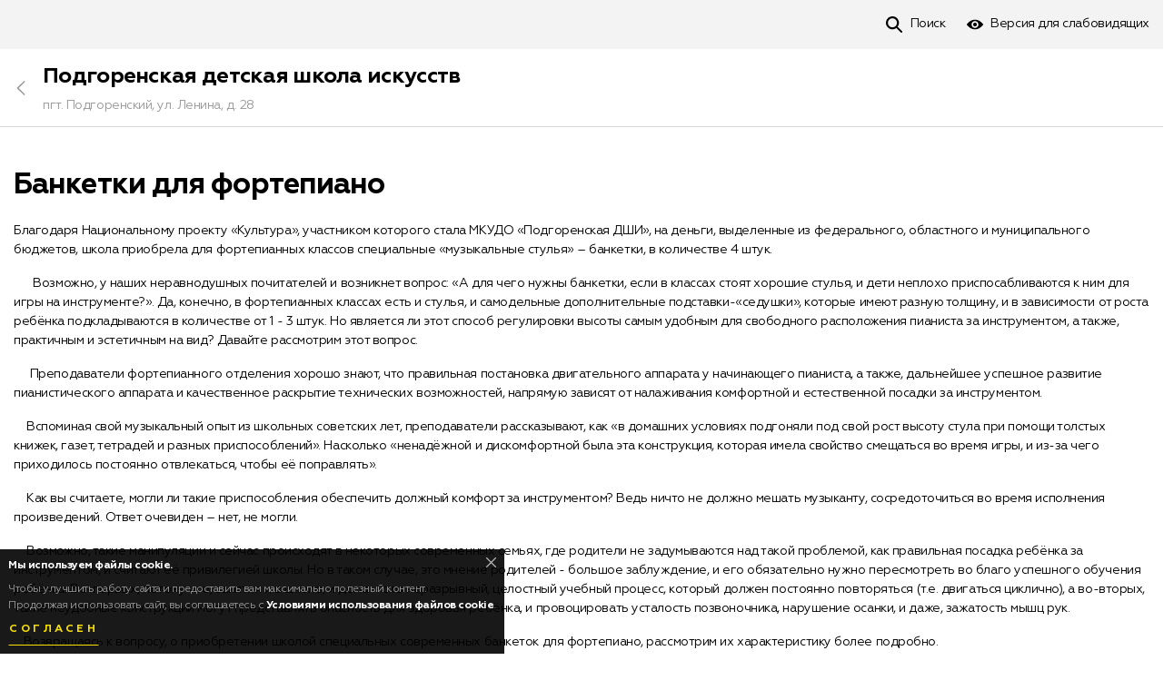

--- FILE ---
content_type: text/html; charset=UTF-8
request_url: https://podgordshi.ru/news/banketki-dlya-fortepiano-46359.html
body_size: 7693
content:
<!DOCTYPE html><html lang="ru" prefix="og: http://ogp.me/ns# article: http://ogp.me/ns/article#"><head><meta http-equiv="Content-Type" content="text/html; charset=UTF-8" /><!-- title --><title>Банкетки для фортепиано — Подгоренская детская школа искусств Воронеж</title><!-- icons --><link rel="shortcut icon" type="image/x-icon" href="/build/img/shared/favicon.ico"/><link rel="preload" href="/build/fonts/Geometria.ttf" as="font" crossorigin="anonymous"/><link rel="preload" href="/build/fonts/Geometria-Medium.ttf" as="font" crossorigin="anonymous"/><link rel="preload" href="/build/fonts/Geometria-Bold.ttf" as="font" crossorigin="anonymous"/><link rel="preload" href="/build/fonts/Geometria-ExtraBold.ttf" as="font" crossorigin="anonymous"/><link rel="preload" href="/build/fonts/Geometria.woff" as="font" crossorigin="anonymous"/><link rel="preload" href="/build/fonts/Geometria-Medium.woff" as="font" crossorigin="anonymous"/><link rel="preload" href="/build/fonts/Geometria-Bold.woff" as="font" crossorigin="anonymous"/><link rel="preload" href="/build/fonts/Geometria-ExtraBold.woff" as="font" crossorigin="anonymous"/><link rel="preload" href="/build/css/app.1dbe8af1dd86150abcfddbea19a9b57a.css" as="style"/><link rel="preload" href="/build/js/app.6610aee3395550d1b451.js" as="script"/><link rel="dns-prefetch" href="//vk.com"/><link rel="preconnect" href="//mc.yandex.ru"/><link rel="preconnect" href="//api-maps.yandex.ru"/><link rel="preconnect" href="//static-maps.yandex.ru"/><!-- meta tags --><!--[if IE]><meta http-equiv='X-UA-Compatible' content='IE=edge,chrome=1'><![endif]--><meta name="application-name" content="Like&amp;Go" /><meta name="viewport" content="width=device-width, initial-scale=1"/><meta name="apple-mobile-web-app-capable" content="yes"/><!-- keywords --><meta name="keywords" content="" /><!-- description --><meta name="description" content="Банкетки для фортепиано. Подгоренская детская школа искусств. Воронеж." /><!-- robots --><meta name="robots" content="index,follow" /><meta property='og:title' content="Банкетки для фортепиано — Подгоренская детская школа искусств Воронеж" id="meta_title"/><meta property='og:description' content="Банкетки для фортепиано. Подгоренская детская школа искусств. Воронеж." id="meta_desc"/><meta property='og:type' content="webpage" /><meta property='og:url' content="https://podgordshi.ru/news/banketki-dlya-fortepiano-46359.html" id="meta_url"/><meta property='og:image' content="https://podgordshi.ru/build/img/shared/app-cover.jpg" id="meta_image"/><meta property="og:site_name" content="likengo.ru" /><meta property="og:locale" content="RU-RU" /><!-- geo tags --><meta name="geo.placename" content="Воронеж, Воронежская обл., Россия" /><meta name="geo.position" content="51.6754970;39.2088820" /><meta name="geo.region" content="RU-Воронежская область" /><meta name="ICBM" content="51.6754970,39.2088820" /><link rel="stylesheet" href="/build/css/app.1dbe8af1dd86150abcfddbea19a9b57a.css" /><!-- HTML5 Shim and Respond.js IE8 support of HTML5 elements and media queries --><!-- WARNING: Respond.js doesn't work if you view the page via file:// --><!--[if lt IE 9]><script async src="//oss.maxcdn.com/html5shiv/3.7.3/html5shiv.min.js"></script><script async src="//oss.maxcdn.com/respond/1.4.2/respond.min.js"></script><![endif]--></head><body ><div class="place-page" id="place_page"><div class="place-controls " id="place_page_controls"><div class="container clearfix"><ul class="controls-nav"><li class="pull-right"><!--noindex--><!--googleoff: all--><script> document.addEventListener('DOMContentLoaded', function(){ app.widget('bvi').init(); }); </script><!--googleon: all--><!--/noindex--><a href="#" class="control-tool tool-bvi" id="bvi_switch" data-title-off="Обычная версия" data-title-on="Версия для слабовидящих"
><span>Версия для слабовидящих</span></a><div class="hidden" id="bvi_widget"><div class="bvi-widget"><!-- Fonts --><div class="bvi-row"><strong>Размер шрифта</strong><div class="bvi-fonts"><a class="fonts-btn fonts-less" id="bvi_fonts_less">A-</a><span id="bvi_fonts_example" data-title="Шрифт">Шрифт 16px</span><a class="fonts-btn fonts-more" id="bvi_fonts_more">A+</a></div></div><!-- ./Fonts --><!-- Scheme --><div class="bvi-row"><strong>Цвет шрифта и фон</strong><div class="bvi-scheme"><a class="scheme-btn scheme-default" data-scheme="default">Обычный</a><a class="scheme-btn scheme-black" data-scheme="black">Черный</a><a class="scheme-btn scheme-blue" data-scheme="blue">Синий</a><a class="scheme-btn scheme-comfort" data-scheme="comfort">Комфортный</a></div></div><!-- ./Scheme --><!-- Images --><div class="bvi-row"><strong>Изображения</strong><div class="bvi-images"><div class="btn-switcher-group"><span class="btn-switcher-title">Выключить</span><button class="btn btn-switcher on" data-title-on="Выключить" data-title-off="Включить" id="bvi_images_enable" ></button></div><div class="btn-switcher-group"><span class="btn-switcher-title">Черно-белые</span><button class="btn btn-switcher" data-title-on="Черно-белые" data-title-off="Черно-белые" id="bvi_images_color" ></button></div></div></div><!-- ./Images --></div></div></li><li class="pull-right"><a class="control-tool tool-search" href="https://podgordshi.ru/search"><span>Поиск</span></a></li></ul></div></div><!-- Cover --><!-- ./Cover --><!-- Header --><div class="page-header panel-sticky" id="content_header"><div class="container"><div class="header-nav"><a class="btn-hamburger collapsed hamburger-gray" data-toggle="collapse" data-target="#content_menu" aria-expanded="false" aria-controls="content_menu" href="javascript:void(0);" id="content_hamburger" ></a><a class="header-back" href="https://podgordshi.ru/"></a><div class="header-title"><a href="https://podgordshi.ru/" class="h3 margin-y-0">Подгоренская детская школа искусств</a><p class="text-gray font-14">пгт. Подгоренский, ул. Ленина, д. 28</p></div></div></div></div><!-- ./Header --><!-- Breadcrumbs --><!-- ./Breadcrumbs --><div class="page-body"><div class="container"><div class="row"><!-- Content --><div class="col-md-12 "><div class="content"><h1 class="margin-t-0">Банкетки для фортепиано</h1><div class="item" id="page_content1"><div class="text"><p>Благодаря&nbsp;Национальному проекту «Культура», участником которого стала МКУДО «Подгоренская ДШИ», на деньги, выделенные из федерального, областного и муниципального бюджетов, школа приобрела для фортепианных классов специальные «музыкальные стулья» – банкетки, в количестве 4 штук. </p><p>&nbsp;&nbsp;&nbsp;&nbsp;&nbsp; Возможно, у наших неравнодушных почитателей и возникнет вопрос: «А для чего нужны банкетки, если в классах стоят хорошие стулья, и дети неплохо приспосабливаются к ним для игры на инструменте?». Да, конечно, в фортепианных классах есть и стулья, и самодельные дополнительные подставки-«седушки», которые имеют разную толщину, и в зависимости от роста ребёнка подкладываются в количестве от 1 - 3 штук. Но является ли этот способ регулировки высоты самым удобным для свободного расположения пианиста за инструментом, а также, практичным и эстетичным на вид? Давайте рассмотрим этот вопрос. </p><p>&nbsp;&nbsp;&nbsp;&nbsp; Преподаватели фортепианного отделения хорошо знают, что правильная постановка двигательного аппарата у начинающего пианиста, а также, дальнейшее успешное развитие пианистического аппарата и качественное раскрытие технических возможностей, напрямую зависят от налаживания комфортной и естественной посадки за инструментом. </p><p>&nbsp; &nbsp;&nbsp;Вспоминая свой музыкальный опыт из школьных советских лет, преподаватели рассказывают, как «в домашних условиях подгоняли под свой рост высоту стула при помощи толстых книжек, газет, тетрадей и разных приспособлений». Насколько «ненадёжной и дискомфортной была эта конструкция, которая имела свойство смещаться во время игры, и из-за чего приходилось постоянно отвлекаться, чтобы её поправлять». &nbsp;</p><p>&nbsp;&nbsp;&nbsp; Как вы считаете, могли ли такие приспособления обеспечить должный комфорт за инструментом? Ведь ничто не должно мешать музыканту, сосредоточиться во время исполнения произведений. Ответ очевиден – нет, не могли.</p><p>&nbsp;&nbsp;&nbsp; Возможно, такие манипуляции и сейчас происходят в некоторых современных семьях, где родители не задумываются над такой проблемой, как правильная посадка ребёнка за инструментом, и считают её привилегией школы. Но в таком случае, это мнение родителей - большое заблуждение, и его обязательно нужно пересмотреть во благо успешного обучения ребёнка. Во-первых, потому что, занятия и в школе, и дома – это неразрывный, целостный учебный процесс, который должен постоянно повторяться (т.е. двигаться циклично), а во-вторых, такие неудобные конструкции могут представлять опасность для здоровья ребёнка, и провоцировать усталость позвоночника, нарушение осанки, и даже, зажатость мышц рук. &nbsp;</p><p>&nbsp;&nbsp;&nbsp;Возвращаясь к вопросу, о приобретении школой специальных современных банкеток для фортепиано, рассмотрим их характеристику более подробно.</p><p>&nbsp;&nbsp; Банкетки с прямоугольным широким сиденьем в мягкой обивке, оснащённые механизмом регулировки высоты, расположенным с боку, обладают очень хорошей устойчивостью, которая полностью исключает эффект скольжения как исполнителя, так и стула под ним во время игры. Мягкая обивка обеспечит музыкантам, занимающимся продолжительное время за инструментом, не уставать от сидения на стуле, а регулировка высоты сидения позволит музыканту любого роста принять правильное положение за клавиатурой. </p><p>&nbsp;Итак, были перечислены, 3 качества, так необходимых пианисту для посадки за инструментом - устойчивость, удобство и регулировка высоты. </p><p>&nbsp;&nbsp; И теперь, можно без преувеличения сказать, что благодаря возможности пользоваться специализированными банкетками в фортепианных классах, наша школа заботится о комфорте и здоровье подрастающего поколения! </p></div></div><div class="item" id="page_content2"><div class="photos" id="page_content2_photos"><a target="_blank" href="/uploads/11/14/84460321460911171c6a9b.jpeg" title="" data-origin="" data-desc="" data-index="0" class="gallery-photo"><img class="lazyload-img" src="/build/img/shared/no-image.svg" data-src="https://podgordshi.ru/media/photo_cover/11/14/84460321460911171c6a9b.jpeg" alt="" title=""/></a><a target="_blank" href="/uploads/38/12/19120516086091117572cf7.jpeg" title="" data-origin="" data-desc="" data-index="1" class="gallery-photo"><img class="lazyload-img" src="/build/img/shared/no-image.svg" data-src="https://podgordshi.ru/media/photo_cover/38/12/19120516086091117572cf7.jpeg" alt="" title=""/></a><a target="_blank" href="/uploads/50/32/10925696036091117456c2a.jpeg" title="" data-origin="" data-desc="" data-index="2" class="gallery-photo"><img class="lazyload-img" src="/build/img/shared/no-image.svg" data-src="https://podgordshi.ru/media/photo_cover/50/32/10925696036091117456c2a.jpeg" alt="" title=""/></a><a target="_blank" href="/uploads/73/15/1496002329609111713fee6.jpeg" title="" data-origin="" data-desc="" data-index="3" class="gallery-photo"><img class="lazyload-img" src="/build/img/shared/no-image.svg" data-src="https://podgordshi.ru/media/photo_cover/73/15/1496002329609111713fee6.jpeg" alt="" title=""/></a><a target="_blank" href="/uploads/14/12/13772911336091117255a55.jpeg" title="" data-origin="" data-desc="" data-index="4" class="gallery-photo"><img class="lazyload-img" src="/build/img/shared/no-image.svg" data-src="https://podgordshi.ru/media/photo_cover/14/12/13772911336091117255a55.jpeg" alt="" title=""/></a></div></div><div id="photo_gallery" class="blueimp-gallery ui-photo-gallery"><div class="slides"></div><a class="prev"></a><a class="next"></a><a class="close"></a><!-- <a class="play-pause"></a><ol class="indicator"></ol> --><div class="bar"><div class="origin" id="photo_gallery_origin"></div><div class="title" id="photo_gallery_title"></div><p class="desc" id="photo_gallery_desc"></p></div></div></div></div><!-- ./Content --></div></div></div></div><div class="place-footer"><div class="container"><ul class="footer-nav" itemscope="itemscope" itemtype="https://schema.org/SiteNavigationElement"><li><a href="https://podgordshi.ru/#photo" itemprop="url"><span itemprop="name">Фото</span></a></li><li><a href="https://podgordshi.ru/svedeniya-ob-obrazovatelnoy-organizacii-21538.html" itemprop="url"><span itemprop="name">СВЕДЕНИЯ ОБ ОБРАЗОВАТЕЛЬНОЙ ОРГАНИЗАЦИИ</span></a></li><li><a href="https://podgordshi.ru/roditelyam-i-uchenikam-21539.html" itemprop="url"><span itemprop="name">РОДИТЕЛЯМ И УЧЕНИКАМ</span></a></li><li><a href="https://podgordshi.ru/o-nas-21540.html" itemprop="url"><span itemprop="name">О НАС</span></a></li><li><a href="https://podgordshi.ru/fotoalbom-22723.html" itemprop="url"><span itemprop="name">Фотоальбом</span></a></li><li><a href="https://podgordshi.ru/distancionnoe-obuchenie-77016.html" itemprop="url"><span itemprop="name">Дистанционное обучение</span></a></li><li><a href="https://podgordshi.ru/#content_feed" itemprop="url"><span itemprop="name">Новости</span></a></li><li><a href="https://podgordshi.ru/#contacts" itemprop="url"><span itemprop="name">Контакты</span></a></li><li><a href="https://podgordshi.ru/sitemap" itemprop="url"><span itemprop="name">Карта сайта</span></a></li><li><a class="promo-auth-link" href="https://likengo.ru/users/login?targetPath=https%253A%252F%252Fpodgordshi.ru%252Fnews%252Fbanketki-dlya-fortepiano-46359.html&amp;hash=[base64]%3D" rel="nofollow"><span>Войти</span></a></li></ul><div class="copyright margin-t-16"> © Образовательное учреждение «Подгоренская детская школа искусств», 2026 <br/> пгт. Подгоренский, ул. Ленина, д. 28 </div><div class="margin-t-16"><a href="https://likengo.agency/edu" target="_blank" rel="noopener noreferrer">Создано и поддерживается «Like&amp;Go»</a></div><div class="margin-t-16"><span id=sputnik-informer></span><script> (function(d, t, p) { var j = d.createElement(t); j.async = !0; j.type = "text/javascript"; j.src = ("https:" == p ? "https:" : "http:") + "//stat.sputnik.ru/cnt.js"; var s = d.getElementsByTagName(t)[0]; s.parentNode.insertBefore(j, s); })(document, "script", document.location.protocol); </script></div><script src="https://culturaltracking.ru/static/js/spxl.js?pixelId=11243" data-pixel-id="11243" async></script></div></div><!-- cookies --><div class="cookies alert alert-black alert-dismissible" role="alert" id="app_cookies"><button type="button" class="close" data-dismiss="alert" aria-label="Close"></button><strong>Мы используем файлы cookie.</strong><p> Чтобы улучшить работу сайта и предоставить вам максимально полезный контент. <br/> Продолжая использовать сайт, вы соглашаетесь с <a href="https://likengo.ru/cookies.html" target="_blank"><strong>Условиями использования файлов cookie</strong></a>. </p><button class="btn btn-underline btn-yellow" data-dismiss="alert">Согласен</button></div><!--noindex--><!--googleoff: all--><script src="https://likengo.ru/users/auth/check?hash=[base64]%3D"></script><!--googleon: all--><!--/noindex--><!--noindex--><!--googleoff: all--><script src="/build/js/app.6610aee3395550d1b451.js"></script><script> app.init({ locale: 'ru', enviroment: 'prod', sentry_dsn: 'https://0609a35a18814f2090e414c1401f3468@sentry.likengo-dev.ru/3', dadata_key: '42b870d467fa6caacec312a13da67f6028964f41', map_provider: 'yandex', 'app.search': 'https://likengo.ru/search?region=voronezh', 'stat.mention': 'https://podgordshi.ru/stat/mention', 'places.item': 'https://likengo.ru/places/place-%place_id%/item', 'uploads.handle': 'https://podgordshi.ru/upload/handle', 'rb.load': 'https://podgordshi.ru/rb/load', 'rb.click': 'https://podgordshi.ru/rb/click', region: 'voronezh', region_center: [ 51.6754970, 39.2088820 ], phone_mask: '+7 (000) 000-00-00', app_name: 'Like&amp;Go', app_uid: '', fb_api: { app_id: '298988544131112', version: 'v3.2', }, notifies: [ ], ya_counter: '37250920', ckeditor_css: '/build/css/ckeditor.e4773d02c624b4c3de3facd4d20fce90.css', recaptcha_key: '6LdVppEUAAAAAOK_8vp-9JKS2dttxCKLXb4zGKUE' }); app.module('users').init(); </script><!--googleon: all--><!--/noindex--><!--noindex--><!--googleoff: all--><script> app.widget('content').initPage({ mode: 'view', }); </script><!--googleon: all--><!--/noindex--><script> (function(m,e,t,r,i,k,a){m[i]=m[i]||function(){(m[i].a=m[i].a||[]).push(arguments)}; m[i].l=1*new Date();k=e.createElement(t),a=e.getElementsByTagName(t)[0],k.async=1,k.src=r,a.parentNode.insertBefore(k,a)}) (window, document, "script", "https://mc.yandex.ru/metrika/tag.js", "ym"); </script><script> ym(37250920, "init", { clickmap:true, trackLinks:true, accurateTrackBounce:true }); </script><noscript><div><img src="https://mc.yandex.ru/watch/37250920" style="position:absolute; left:-9999px;" alt="" /></div></noscript><script> function retargeting(){ try { VK.Retargeting.Init("VK-RTRG-322458-atS8j"); VK.Retargeting.Hit(); }catch (e){ } } !function(){ if (window['VK']){ return retargeting(); } var t=document.createElement("script"); t.type="text/javascript"; t.async=!0; t.src="https://vk.com/js/api/openapi.js", t.onload=function(){ retargeting(); }; document.head.appendChild(t); }();</script><noscript><img src="https://vk.com/rtrg?p=VK-RTRG-322458-atS8j" style="position:fixed; left:-999px;" alt=""/></noscript></body></html>